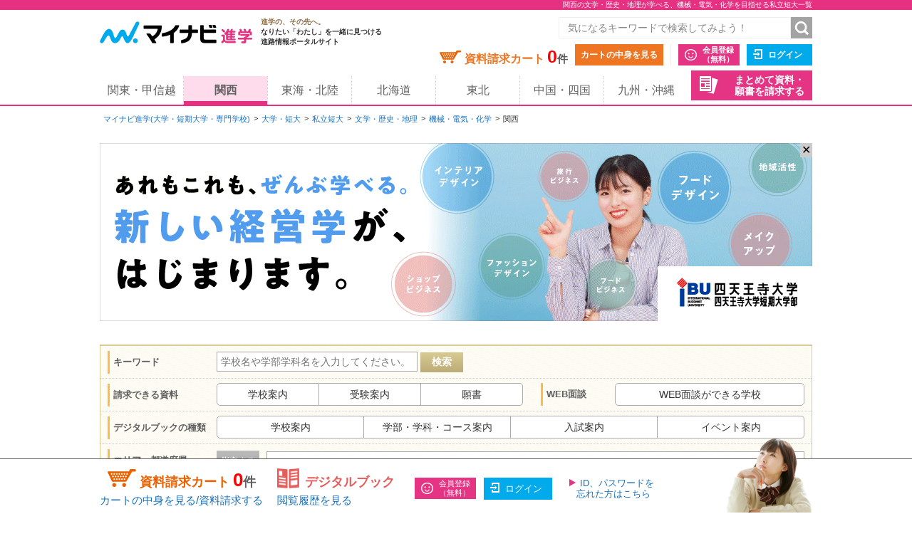

--- FILE ---
content_type: text/html;charset=UTF-8
request_url: https://shingaku.mynavi.jp/zenkoku/search/dt/?a=6&ctd1=10&sc=1&wc=2
body_size: 11534
content:
<!DOCTYPE html>
<html lang="ja">
<head prefix="og: http://ogp.me/ns# fb: http://ogp.me/ns/fb# website: http://ogp.me/ns/website#">
  <meta charset="UTF-8">

<meta http-equiv="X-UA-Compatible" content="IE=edge">
<meta name="viewport" content="width=1020">
<link rel="apple-touch-icon" href="/pc/images/common/apple-touch-icon.png?588f126b2a02d57f6df5033b362e0c618cfcd85d">

<meta name="_csrf" content="5e0a8160-ae70-4404-8e7d-35aa2b4decf7" />
<meta name="_csrf_header" content="X-CSRF-TOKEN" />



<title>関西の文学・歴史・地理が学べる、機械・電気・化学を目指せる私立短大一覧｜大学・専門学校のマイナビ進学</title>

<meta name="description" content="関西エリアの文学・歴史・地理が学べる、機械・電気・化学を目指せる私立短大一覧。マイナビ進学は大学・短期大学(短大)・専門学校の情報を紹介し、資料請求できる進学情報サイトです。学校情報のほか、学校見学会・オープンキャンパスや入試・出願情報など私立短大の情報を数多く掲載しています。私立短大選びならマイナビ進学">

<meta name="robots" content="noindex" />

<link rel="canonical" href="https://shingaku.mynavi.jp/zenkoku/search/dt/?a=6&ctd1=10&sc=1&wc=2">





<meta property="og:locale" content="ja_JP">
<meta property="og:type" content="website">
<meta property="og:site_name" content="マイナビ進学"/>

<meta property="og:title" content="関西の文学・歴史・地理が学べる、機械・電気・化学を目指せる私立短大一覧｜大学・専門学校のマイナビ進学">



<meta property="og:url" content="https://shingaku.mynavi.jp/zenkoku/search/dt/?a=6&amp;ctd1=10&amp;sc=1&amp;wc=2"/>



<link rel="stylesheet" href="/pc/css/common.css?588f126b2a02d57f6df5033b362e0c618cfcd85d" media="all">



<script src="/pc/js/libs/modernizr.js?588f126b2a02d57f6df5033b362e0c618cfcd85d"></script>

<script type="text/javascript" src="//d.rcmd.jp/shingaku.mynavi.jp/item/recommend.js" charset="UTF-8"></script>
<!-- GA Tag Push -->
<script>
    window.dataLayer = window.dataLayer || [];
    const u_id = '';
    dataLayer.push({
        user_id: u_id !== "" ? u_id : null
    });
</script>
<!-- End GA Tag Push -->
<!-- Google Tag Manager -->
<script>(function(w,d,s,l,i){w[l]=w[l]||[];w[l].push({'gtm.start':
        new Date().getTime(),event:'gtm.js'});var f=d.getElementsByTagName(s)[0],
    j=d.createElement(s),dl=l!='dataLayer'?'&l='+l:'';j.async=true;j.src=
    'https://www.googletagmanager.com/gtm.js?id='+i+dl;f.parentNode.insertBefore(j,f);
})(window,document,'script','dataLayer','GTM-T895KX');</script>
<!-- End Google Tag Manager -->  <link rel="stylesheet" href="/pc/css/search/search.css?588f126b2a02d57f6df5033b362e0c618cfcd85d" media="all">
  <link rel="stylesheet" href="/pc/css/search/colorbox.css?588f126b2a02d57f6df5033b362e0c618cfcd85d" media="all">
  <link rel="stylesheet" href="/pc/css/search/jquery.jscrollpane.css?588f126b2a02d57f6df5033b362e0c618cfcd85d" media="all">
  <link rel="stylesheet" href="/pc/css/search/search.css?588f126b2a02d57f6df5033b362e0c618cfcd85d" media="all">
<script type="application/ld+json">
{
  "@context": "http://schema.org",
  "@type": "BreadcrumbList",
  "itemListElement":
  [{
    "@type": "ListItem",
    "position": 1,
    "item": {
      "url" : "https://shingaku.mynavi.jp",
      "name": "マイナビ進学(大学・短期大学・専門学校)",
      "id": "https://shingaku.mynavi.jp"
    }
  }
  ,{
    "@type": "ListItem",
    "position": 2,
    "item": {
      "url" : "https://shingaku.mynavi.jp/zenkoku/search/dt/?",
      "name": "大学・短大",
      "id" : "https://shingaku.mynavi.jp/zenkoku/search/dt/?"
    }
  }
  ,{
    "@type": "ListItem",
    "position": 3,
    "item": {
      "url" : "https://shingaku.mynavi.jp/zenkoku/search/dt/?ctd1=10",
      "name": "私立短大",
      "id" : "https://shingaku.mynavi.jp/zenkoku/search/dt/?ctd1=10"
    }
  }
  ,{
    "@type": "ListItem",
    "position": 4,
    "item": {
      "url" : "https://shingaku.mynavi.jp/zenkoku/search/dt/?ctd1=10&amp;sc=1",
      "name": "文学・歴史・地理",
      "id" : "https://shingaku.mynavi.jp/zenkoku/search/dt/?ctd1=10&amp;sc=1"
    }
  }
  ,{
    "@type": "ListItem",
    "position": 5,
    "item": {
      "url" : "https://shingaku.mynavi.jp/zenkoku/search/dt/?ctd1=10&amp;sc=1&amp;wc=2",
      "name": "機械・電気・化学",
      "id" : "https://shingaku.mynavi.jp/zenkoku/search/dt/?ctd1=10&amp;sc=1&amp;wc=2"
    }
  }
  ,{
    "@type": "ListItem",
    "position": 6,
    "item": {
      "name": "関西"
    }
  }
  ]
}
</script>
</head>
<body class="daigaku">
<!-- Google Tag Manager (noscript) -->
<noscript><iframe src="https://www.googletagmanager.com/ns.html?id=GTM-T895KX"
                  height="0" width="0" style="display:none;visibility:hidden"></iframe></noscript>
<!-- End Google Tag Manager (noscript) -->
<div id="pagetop" class="page-wrap">
<header class="g-header">



<h1 class="page-title"><span class="inner">関西の文学・歴史・地理が学べる、機械・電気・化学を目指せる私立短大一覧</span></h1>



    <div class="inner">
      <a class="logo" href="/"><img src="/pc/images/common/logo_shingaku.png" width="214" height="40" alt="マイナビ進学"></a>
      <p class="logo-lede"><span>進学の、その先へ。</span><br>なりたい「わたし」を一緒に見つける<br>進路情報ポータルサイト</p>

      <form id="freeword_form" class="freeword-form" name="freeword_form" action="/search/freeword/" method="get">
        <input id="common-keyword" class="freeword-text" name="fw" type="text" value=""  placeholder="気になるキーワードで検索してみよう！" maxlength="256">
        <input id="common-freeword-button" class="freeword-submit" type="submit" value="検索">
      <!-- /.freeword-form --></form>
      <ul class="header-menu">
          <li><div class="cart-wrap">資料請求カート <span id="seikyuuCartCount" class="cart-num">0</span><span class="cart-unit">件</span></div><a class="btn-view-cart" href="/seikyuu/sentaku/">カートの中身を見る</a></li>
              <li class="separator"><a class="btn-entry-member" href="https://member.shingaku.mynavi.jp/member/info/register-input?siteId=01" rel="nofollow">会員登録<span>（無料）</span></a></li>
              <li><a class="btn-login" href="javascript:void(0);" onclick="javascript:clickTargetUrl('/login.html?finishTo=https%3A%2F%2Fshingaku.mynavi.jp%2Fzenkoku%2Fsearch%2Fdt%2F%3Fa%3D6%26ctd1%3D10%26sc%3D1%26wc%3D2');" rel="nofollow">ログイン</a></li>

        <li class="request-bundle">
        <a class="btn-request-bundle" href="/ikkatsu/">まとめて資料・<span>願書を請求する</span></a>
        </li>
      <!-- /.header-menu --></ul>

    <!-- /.inner --></div>
    <nav class="g-nav">
      <ul class="inner">
        <li><a href="/kanto/">関東・甲信越</a></li>
        <li><a class="current" href="/kansai/">関西</a></li>
        <li><a href="/tokai/">東海・北陸</a></li>
        <li><a href="/hokkaido/">北海道</a></li>
        <li><a href="/tohoku/">東北</a></li>
        <li><a href="/shikoku/">中国・四国</a></li>
        <li><a href="/kyusyu/">九州・沖縄</a></li>
      </ul>
    </nav>
<!-- /.g-header --></header>

  <div class="contents">

<div class="breadcrumbs">
  <ul>
    <li><a href="/">マイナビ進学(大学・短期大学・専門学校)</a></li>
        <li><a href="/search/dt/">大学・短大</a></li>
          <li><a href="/zenkoku/search/dt/?ctd1=10">私立短大</a></li>
          <li><a href="/zenkoku/search/dt/?ctd1=10&amp;sc=1">文学・歴史・地理</a></li>
          <li><a href="/zenkoku/search/dt/?ctd1=10&amp;sc=1&amp;wc=2">機械・電気・化学</a></li>
          <li>関西</li>
  </ul>
<!-- /.breadcrumbs --></div>
<div class="bnr-area-top" id="image_close">
    <a href="javascript:clickAdvertiseAreaCollectLog('https://www.shitennoji.ac.jp/special/aday/lifebusiness/','1','3','2596','16421','10200051','25014743','','','6');"  rel="nofollow" >
        <img src="/img/pabp/144/251222153635/1.gif" alt="">
    </a>
    <span class="floatBanner_closeBtn" id="close" onclick="setClosedAreaImpactBanner();">✕</span>
</div>


    <ul class="main">


<div style="display:none;">


<div id="apoint1_box" class="apointBox">
  <form id="" action="#" method="get">
  <div class="mobal_frame">
    <div class="modal_content">
      <p class="h3">学べる学問を選んでください。</p>

      <dl class="modal_message clearfix">
      <dt>ワンポイント！</dt>
      <dd>条件が細かすぎると良い学校を見逃すかも。まずは大分野を指定して検索してみよう。</dd>
      </dl>

      <div class="modal_2column clearfix">
        <div class="modal_2column_l">
          <dl class="modal_step01">
          <dt>STEP1</dt>
          <dd>大分類を一つ選んでください。<span class="point01">必須</span></dd>
          </dl>

          <div id="study_modal_select_wrap_1" class="modal_select_wrap">
            <div class="categoryFirst">
              <label class="checkbox-wrap"><input type="radio" name="studyCategory" value="1"><span>文学・歴史・地理</span></label>
              <label class="checkbox-wrap"><input type="radio" name="studyCategory" value="2"><span>法律・政治</span></label>
              <label class="checkbox-wrap"><input type="radio" name="studyCategory" value="3"><span>経済・経営・商学</span></label>
              <label class="checkbox-wrap"><input type="radio" name="studyCategory" value="4"><span>社会学・マスコミ・観光</span></label>
              <label class="checkbox-wrap"><input type="radio" name="studyCategory" value="5"><span>人間・心理</span></label>
              <label class="checkbox-wrap"><input type="radio" name="studyCategory" value="6"><span>福祉・介護</span></label>
              <label class="checkbox-wrap"><input type="radio" name="studyCategory" value="7"><span>語学・外国語</span></label>
              <label class="checkbox-wrap"><input type="radio" name="studyCategory" value="8"><span>国際・国際関係</span></label>
              <label class="checkbox-wrap"><input type="radio" name="studyCategory" value="9"><span>数学・物理・化学</span></label>
              <label class="checkbox-wrap"><input type="radio" name="studyCategory" value="10"><span>工学・建築</span></label>
              <label class="checkbox-wrap"><input type="radio" name="studyCategory" value="11"><span>情報学・通信</span></label>
              <label class="checkbox-wrap"><input type="radio" name="studyCategory" value="12"><span>地球・環境・エネルギー</span></label>
              <label class="checkbox-wrap"><input type="radio" name="studyCategory" value="13"><span>農学・水産学・生物</span></label>
              <label class="checkbox-wrap"><input type="radio" name="studyCategory" value="14"><span>医学・歯学・薬学・看護・リハビリ</span></label>
              <label class="checkbox-wrap"><input type="radio" name="studyCategory" value="15"><span>体育・健康・スポーツ</span></label>
              <label class="checkbox-wrap"><input type="radio" name="studyCategory" value="16"><span>生活・服飾・美容</span></label>
              <label class="checkbox-wrap"><input type="radio" name="studyCategory" value="17"><span>栄養・食物</span></label>
              <label class="checkbox-wrap"><input type="radio" name="studyCategory" value="18"><span>教育・保育</span></label>
              <label class="checkbox-wrap"><input type="radio" name="studyCategory" value="19"><span>芸術・表現・音楽</span></label>
              <label class="checkbox-wrap"><input type="radio" name="studyCategory" value="20"><span>総合・教養</span></label>
            </div>
          </div>
        </div><!-- /modal_2column_l -->

        <div class="modal_2column_r">
          <dl class="modal_step01">
          <dt>STEP2</dt>
          <dd>小分類を一つ選んでください。<span class="point02">任意</span></dd>
          </dl>

          <div id="study_modal_select_wrap_2" class="modal_select_wrap">
          <div class="categorySecond"></div>
          </div>
        </div><!-- /modal_2column_r -->
      </div><!-- /modal_2column -->

      <div class="btn-wrap">
        <span class="btn-more">この条件で確定する</span>
        <span class="search-reset-btn">
          <input type="reset" id="reset_studyCategory" value="条件をリセット">
        </span>
      </div>
    </div><!-- /modal_content -->
  </div><!-- /mobal_frame -->
  </form>
</div><!-- /#apoint1_box --><div id="apoint2_box" class="apointBox">
  <form id="" action="#" method="get">

  <div class="mobal_frame">
    <div class="modal_content">
      <p class="h3">目指せる職種を選んでください。</p>

      <dl class="modal_message clearfix">
      <dt>ワンポイント！</dt>
      <dd>条件が細かすぎると良い学校を見逃すかも。まずは大分野を指定して検索してみよう。</dd>
      </dl>

      <div class="modal_3column clearfix">
        <div class="modal_3column_l">
          <dl class="modal_step01">
          <dt>STEP1</dt>
          <dd>大分類を一つ<br>選んでください。<span class="point01">必須</span></dd>
          </dl>

          <div id="work_modal_select_wrap_1" class="modal_select_wrap">
            <div class="categoryFirst">
            <label class="checkbox-wrap"><input type="radio" name="workCategory" value="1"><span>コンピュータ・Web・ゲーム</span></label>
            <label class="checkbox-wrap"><input type="radio" name="workCategory" value="2"><span>機械・電気・化学</span></label>
            <label class="checkbox-wrap"><input type="radio" name="workCategory" value="3"><span>自動車・航空・船舶・鉄道・宇宙</span></label>
            <label class="checkbox-wrap"><input type="radio" name="workCategory" value="4"><span>建築・土木・インテリア</span></label>
            <label class="checkbox-wrap"><input type="radio" name="workCategory" value="5"><span>動物・植物</span></label>
            <label class="checkbox-wrap"><input type="radio" name="workCategory" value="6"><span>環境・自然・バイオ</span></label>
            <label class="checkbox-wrap"><input type="radio" name="workCategory" value="7"><span>医療・歯科・看護・リハビリ</span></label>
            <label class="checkbox-wrap"><input type="radio" name="workCategory" value="8"><span>福祉・介護</span></label>
            <label class="checkbox-wrap"><input type="radio" name="workCategory" value="9"><span>美容・理容・メイクアップ</span></label>
            <label class="checkbox-wrap"><input type="radio" name="workCategory" value="10"><span>エステ・ネイル・リラクゼーション</span></label>
            <label class="checkbox-wrap"><input type="radio" name="workCategory" value="11"><span>食・栄養・調理・製菓</span></label>
            <label class="checkbox-wrap"><input type="radio" name="workCategory" value="12"><span>教育</span></label>
            <label class="checkbox-wrap"><input type="radio" name="workCategory" value="13"><span>保育・こども</span></label>
            <label class="checkbox-wrap"><input type="radio" name="workCategory" value="14"><span>健康・スポーツ</span></label>
            <label class="checkbox-wrap"><input type="radio" name="workCategory" value="15"><span>ビジネス・経営</span></label>
            <label class="checkbox-wrap"><input type="radio" name="workCategory" value="16"><span>語学・国際</span></label>
            <label class="checkbox-wrap"><input type="radio" name="workCategory" value="17"><span>公務員・政治・法律</span></label>
            <label class="checkbox-wrap"><input type="radio" name="workCategory" value="18"><span>旅行・ホテル・ブライダル・観光</span></label>
            <label class="checkbox-wrap"><input type="radio" name="workCategory" value="19"><span>ファッション</span></label>
            <label class="checkbox-wrap"><input type="radio" name="workCategory" value="20"><span>デザイン・芸術・写真</span></label>
            <label class="checkbox-wrap"><input type="radio" name="workCategory" value="21"><span>マスコミ・芸能・アニメ・声優・漫画</span></label>
            <label class="checkbox-wrap"><input type="radio" name="workCategory" value="22"><span>音楽・イベント</span></label>
            </div>
          </div>
        </div><!-- /modal_3column_l -->

        <div class="modal_3column_c">
          <dl class="modal_step01">
          <dt>STEP2</dt>
          <dd>中分類を一つ<br>選んでください。<span class="point02">任意</span></dd>
          </dl>

          <div id="work_modal_select_wrap_2" class="modal_select_wrap">
            <div class="categorySecond">
            </div>
          </div>
        </div><!-- /modal_3column_c -->

        <div class="modal_3column_r">
          <dl class="modal_step01">
          <dt>STEP3</dt>
          <dd>小分類を一つ<br>選んでください。<span class="point02">任意</span></dd>
          </dl>

          <div id="work_modal_select_wrap_3" class="modal_select_wrap">
          <div class="categoryThird"></div>
          </div>
        </div><!-- /modal_3column_r -->
      </div><!-- /modal_3column -->

      <div class="btn-wrap">
        <span class="btn-more">この条件で確定する</span>
        <span class="search-reset-btn">
          <input type="reset" id="reset_workCategory" value="条件をリセット">
        </span>
      </div>
    </div><!-- /modal_content -->
  </div><!-- /mobal_frame -->
  </form>
</div><!-- /#apoint2_box -->

<div id="apoint3_box" class="apointBox daigaku">
  <form id="" action="#" method="get">
  <div class="mobal_frame">
    <div class="modal_content">
      <p class="h3">大学・短大の特徴を選んでください。</p>

      <div class="modal_1column_checkarea clearfix">
        <div class="modal_select_wrap">
          <dl class="clearfix">
          <dt>入試の種類</dt>
          <dd>
              <label class="short js-nocheck " >
                <input type="checkbox" name="examination" value="1">地方入試
              </label>
              <label class="long js-nocheck " >
                <input type="checkbox" name="examination" value="5">総合型選抜
              </label>
              <label class="middle js-nocheck " >
                <input type="checkbox" name="examination" value="4">大学入学共通テスト
              </label>
              <label class="middle js-nocheck " >
                <input type="checkbox" name="examination" value="3">インターネット出願
              </label>
              <label class="short js-nocheck " >
                <input type="checkbox" name="examination" value="21">特待生制度
              </label>
              <label class="long js-nocheck " >
                <input type="checkbox" name="examination" value="47">社会人選抜
              </label>
          </dd>
          </dl>
        </div><!-- /modal_select_wrap -->

        <div class="modal_select_wrap">
          <dl class="clearfix">
          <dt>制度</dt>
          <dd>
              <label class="short js-nocheck ">
                <input type="checkbox" name="system" value="22">奨学金
              </label>
              <label class="long js-nocheck ">
                <input type="checkbox" name="system" value="51">資格取得支援
              </label>
              <label class="middle js-nocheck ">
                <input type="checkbox" name="system" value="48">交換留学
              </label>
              <label class="middle js-nocheck ">
                <input type="checkbox" name="system" value="16">インターンシップ
              </label>
              <label class="short js-nocheck ">
                <input type="checkbox" name="system" value="24">納入期限延期
              </label>
          </dd>
          </dl>
        </div><!-- /modal_select_wrap -->

        <div class="modal_select_wrap">
          <dl class="clearfix">
          <dt>カリキュラム</dt>
          <dd>
              <label class="short js-nocheck ">
                <input type="checkbox" name="curriculum" value="10">大学院あり
              </label>
              <label class="long js-nocheck ">
                <input type="checkbox" name="curriculum" value="14">夜間（2部）課程あり
              </label>
              <label class="middle js-nocheck ">
                <input type="checkbox" name="curriculum" value="11">通信教育課程あり
              </label>
              <label class="middle js-nocheck ">
                <input type="checkbox" name="curriculum" value="13">新設学部学科あり
              </label>
          </dd>
          </dl>
        </div><!-- /modal_select_wrap -->

        <div class="modal_select_wrap">
          <dl class="clearfix">
          <dt>学生生活</dt>
          <dd>
              <label class="short js-nocheck ">
                <input type="checkbox" name="life" value="15">学生寮
              </label>
              <label class="long js-nocheck ">
                <input type="checkbox" name="life" value="17">駅徒歩20分
              </label>
              <label class="middle js-nocheck ">
                <input type="checkbox" name="life" value="57">スクールバス
              </label>
              <label class="middle js-nocheck ">
                <input type="checkbox" name="life" value="18">学生用駐車場
              </label>
          </dd>
          </dl>
        </div><!-- /modal_select_wrap -->

        <div class="btn-wrap">
          <span class="btn-more">この条件で確定する</span>
          <span class="search-reset-btn">
            <input type="reset" id="reset_apoint3_box" value="条件をリセット">
          </span>
        </div>

      </div><!-- /modal_1column_checkarea -->
    </div><!-- /modal_content -->
  </div><!-- /mobal_frame -->
  </form>
</div><!-- /#apoint3_box -->



<div id="apoint4_box" class="apointBox daigaku">
  <form id="" action="#" method="get">
  <div class="mobal_frame">
    <div class="modal_content">
      <p class="h3">専門学校の特徴を選んでください。</p>

      <div class="modal_1column_checkarea clearfix">
        <div class="modal_select_wrap">
          <dl class="clearfix">
          <dt>入試の種類</dt>
          <dd>
              <label class="short js-nocheck ">
                <input type="checkbox" name="examination" value="20">推薦入試
              </label>
              <label class="long js-nocheck ">
                <input type="checkbox" name="examination" value="5">AO入試
              </label>
              <label class="middle js-nocheck ">
                <input type="checkbox" name="examination" value="21">特待生制度
              </label>
              <label class="middle js-nocheck ">
                <input type="checkbox" name="examination" value="47">社会人選抜
              </label>
          </dd>
          </dl>
        </div><!-- /modal_select_wrap -->

        <div class="modal_select_wrap">
          <dl class="clearfix">
          <dt>制度</dt>
          <dd>
              <label class="short js-nocheck ">
                <input type="checkbox" name="system" value="22">奨学金
              </label>
              <label class="long js-nocheck ">
                <input type="checkbox" name="system" value="23">辞退時学費返還
              </label>
              <label class="middle js-nocheck ">
                <input type="checkbox" name="system" value="24">納入期限延期
              </label>
              <label class="middle js-nocheck ">
                <input type="checkbox" name="system" value="25">4大併修
              </label>
              <label class="short js-nocheck ">
                <input type="checkbox" name="system" value="26">短大併修
              </label>
              <label class="long js-nocheck ">
                <input type="checkbox" name="system" value="28">海外研修・留学
              </label>
              <label class="middle js-nocheck ">
                <input type="checkbox" name="system" value="16">インターンシップ
              </label>
              <label class="middle js-nocheck ">
                <input type="checkbox" name="system" value="50">資格合格保証
              </label>
          </dd>
          </dl>
        </div><!-- /modal_select_wrap -->

        <div class="modal_select_wrap">
          <dl class="clearfix">
          <dt>カリキュラム</dt>
          <dd>
              <label class="short js-nocheck ">
                <input type="checkbox" name="curriculum" value="29">夜間課程あり
              </label>
              <label class="long js-nocheck ">
                <input type="checkbox" name="curriculum" value="11">通信教育課程あり
              </label>
              <label class="middle js-nocheck ">
                <input type="checkbox" name="curriculum" value="53">新設学部学科あり
              </label>
         </dd>
          </dl>
        </div><!-- /modal_select_wrap -->

        <div class="modal_select_wrap">
          <dl class="clearfix">
          <dt>学生生活</dt>
          <dd>
              <label class="short js-nocheck ">
                <input type="checkbox" name="life" value="30">学生寮
              </label>
              <label class="long js-nocheck ">
                <input type="checkbox" name="life" value="17">駅徒歩20分
              </label>
              <label class="middle js-nocheck ">
                <input type="checkbox" name="life" value="57">スクールバス
              </label>
              <label class="middle js-nocheck ">
                <input type="checkbox" name="life" value="18">学生用駐車場
              </label>
          </dd>
          </dl>
        </div><!-- /modal_select_wrap -->

        <div class="btn-wrap">
          <span class="btn-more">この条件で確定する</span>
          <span class="search-reset-btn">
            <input type="reset" id="reset_apoint4_box" value="条件をリセット">
          </span>
        </div>

      </div><!-- /modal_1column_checkarea -->
    </div><!-- /modal_content -->
  </div><!-- /mobal_frame -->
  </form>
</div><!-- /#apoint4_box -->

<div id="apoint5_box" class="apointBox">
  <form id="" action="#" method="get">
    <div class="mobal_frame">
      <div class="modal_content">
        <p class="h3">エリアを選んでください。</p>

        <div class="modal_1column_checkarea clearfix">
          <div class="modal_select_wrap type02">
            <dl class="clearfix">
              <dt>エリア</dt>
              <dd class="js-area-search js-checkbox-radio">
                <label class="checkbox-wrap areaType js-nocheck" onclick="onClickArea('')">
                  <input id="aAll" type="checkbox" name="area" class="checkall" value="">
                  <span>すべて</span>
                </label>
                  <label onclick="onClickArea('1')" class="checkbox-wrap areaType js-nocheck">
                    <input type="checkbox" name="area" value="1">
                    <span>北海道</span>
                  </label>
                  <label onclick="onClickArea('2')" class="checkbox-wrap areaType js-nocheck">
                    <input type="checkbox" name="area" value="2">
                    <span>東北</span>
                  </label>
                  <label onclick="onClickArea('3')" class="checkbox-wrap areaType js-nocheck">
                    <input type="checkbox" name="area" value="3">
                    <span>関東・甲信越</span>
                  </label>
                  <label onclick="onClickArea('4')" class="checkbox-wrap areaType js-nocheck">
                    <input type="checkbox" name="area" value="4">
                    <span>東海・北陸</span>
                  </label>
                  <label onclick="onClickArea('6')" class="checkbox-wrap areaType js-checked">
                    <input type="checkbox" name="area" value="6">
                    <span>関西</span>
                  </label>
                  <label onclick="onClickArea('7')" class="checkbox-wrap areaType js-nocheck">
                    <input type="checkbox" name="area" value="7">
                    <span>中国・四国</span>
                  </label>
                  <label onclick="onClickArea('8')" class="checkbox-wrap areaType js-nocheck">
                    <input type="checkbox" name="area" value="8">
                    <span>九州・沖縄</span>
                  </label>
              </dd>
            </dl>
          </div><!-- /modal_select_wrap -->

          <p class="h3">都道府県を選んでください。</p>
          <div class="modal_1column_checkarea clearfix">
          <div class="modal_select_wrap type02">
            <dl id="showLocation" class="clearfix">
              <dt>都道府県</dt>
              <dd class="js-checkbox-all">
                <label id="allLocation" class="checkbox-wrap js-checked">
                  <input type="checkbox" id="lAll" name="location" class="checkall" value="">
                  <span>すべて</span>
                </label>
                      <label name="location" data-areacode="1" class="checkbox-wrap js-nocheck">
                        <input type="checkbox" name="location" value="1">
                        <span>北海道</span>
                      </label>
                      <label name="location" data-areacode="2" class="checkbox-wrap js-nocheck">
                        <input type="checkbox" name="location" value="2">
                        <span>青森県</span>
                      </label>
                      <label name="location" data-areacode="2" class="checkbox-wrap js-nocheck">
                        <input type="checkbox" name="location" value="3">
                        <span>岩手県</span>
                      </label>
                      <label name="location" data-areacode="2" class="checkbox-wrap js-nocheck">
                        <input type="checkbox" name="location" value="4">
                        <span>宮城県</span>
                      </label>
                      <label name="location" data-areacode="2" class="checkbox-wrap js-nocheck">
                        <input type="checkbox" name="location" value="5">
                        <span>秋田県</span>
                      </label>
                      <label name="location" data-areacode="2" class="checkbox-wrap js-nocheck">
                        <input type="checkbox" name="location" value="6">
                        <span>山形県</span>
                      </label>
                      <label name="location" data-areacode="2" class="checkbox-wrap js-nocheck">
                        <input type="checkbox" name="location" value="7">
                        <span>福島県</span>
                      </label>
                      <label name="location" data-areacode="3" class="checkbox-wrap js-nocheck">
                        <input type="checkbox" name="location" value="8">
                        <span>茨城県</span>
                      </label>
                      <label name="location" data-areacode="3" class="checkbox-wrap js-nocheck">
                        <input type="checkbox" name="location" value="9">
                        <span>栃木県</span>
                      </label>
                      <label name="location" data-areacode="3" class="checkbox-wrap js-nocheck">
                        <input type="checkbox" name="location" value="10">
                        <span>群馬県</span>
                      </label>
                      <label name="location" data-areacode="3" class="checkbox-wrap js-nocheck">
                        <input type="checkbox" name="location" value="11">
                        <span>埼玉県</span>
                      </label>
                      <label name="location" data-areacode="3" class="checkbox-wrap js-nocheck">
                        <input type="checkbox" name="location" value="12">
                        <span>千葉県</span>
                      </label>
                      <label name="location" data-areacode="3" class="checkbox-wrap js-nocheck">
                        <input type="checkbox" name="location" value="13">
                        <span>東京都</span>
                      </label>
                      <label name="location" data-areacode="3" class="checkbox-wrap js-nocheck">
                        <input type="checkbox" name="location" value="14">
                        <span>神奈川県</span>
                      </label>
                      <label name="location" data-areacode="3" class="checkbox-wrap js-nocheck">
                        <input type="checkbox" name="location" value="15">
                        <span>新潟県</span>
                      </label>
                      <label name="location" data-areacode="3" class="checkbox-wrap js-nocheck">
                        <input type="checkbox" name="location" value="19">
                        <span>山梨県</span>
                      </label>
                      <label name="location" data-areacode="3" class="checkbox-wrap js-nocheck">
                        <input type="checkbox" name="location" value="20">
                        <span>長野県</span>
                      </label>
                      <label name="location" data-areacode="4" class="checkbox-wrap js-nocheck">
                        <input type="checkbox" name="location" value="16">
                        <span>富山県</span>
                      </label>
                      <label name="location" data-areacode="4" class="checkbox-wrap js-nocheck">
                        <input type="checkbox" name="location" value="17">
                        <span>石川県</span>
                      </label>
                      <label name="location" data-areacode="4" class="checkbox-wrap js-nocheck">
                        <input type="checkbox" name="location" value="18">
                        <span>福井県</span>
                      </label>
                      <label name="location" data-areacode="4" class="checkbox-wrap js-nocheck">
                        <input type="checkbox" name="location" value="21">
                        <span>岐阜県</span>
                      </label>
                      <label name="location" data-areacode="4" class="checkbox-wrap js-nocheck">
                        <input type="checkbox" name="location" value="22">
                        <span>静岡県</span>
                      </label>
                      <label name="location" data-areacode="4" class="checkbox-wrap js-nocheck">
                        <input type="checkbox" name="location" value="23">
                        <span>愛知県</span>
                      </label>
                      <label name="location" data-areacode="4" class="checkbox-wrap js-nocheck">
                        <input type="checkbox" name="location" value="24">
                        <span>三重県</span>
                      </label>
                      <label name="location" data-areacode="6" class="checkbox-wrap js-nocheck">
                        <input type="checkbox" name="location" value="25">
                        <span>滋賀県</span>
                      </label>
                      <label name="location" data-areacode="6" class="checkbox-wrap js-nocheck">
                        <input type="checkbox" name="location" value="26">
                        <span>京都府</span>
                      </label>
                      <label name="location" data-areacode="6" class="checkbox-wrap js-nocheck">
                        <input type="checkbox" name="location" value="27">
                        <span>大阪府</span>
                      </label>
                      <label name="location" data-areacode="6" class="checkbox-wrap js-nocheck">
                        <input type="checkbox" name="location" value="28">
                        <span>兵庫県</span>
                      </label>
                      <label name="location" data-areacode="6" class="checkbox-wrap js-nocheck">
                        <input type="checkbox" name="location" value="29">
                        <span>奈良県</span>
                      </label>
                      <label name="location" data-areacode="6" class="checkbox-wrap js-nocheck">
                        <input type="checkbox" name="location" value="30">
                        <span>和歌山県</span>
                      </label>
                      <label name="location" data-areacode="7" class="checkbox-wrap js-nocheck">
                        <input type="checkbox" name="location" value="31">
                        <span>鳥取県</span>
                      </label>
                      <label name="location" data-areacode="7" class="checkbox-wrap js-nocheck">
                        <input type="checkbox" name="location" value="32">
                        <span>島根県</span>
                      </label>
                      <label name="location" data-areacode="7" class="checkbox-wrap js-nocheck">
                        <input type="checkbox" name="location" value="33">
                        <span>岡山県</span>
                      </label>
                      <label name="location" data-areacode="7" class="checkbox-wrap js-nocheck">
                        <input type="checkbox" name="location" value="34">
                        <span>広島県</span>
                      </label>
                      <label name="location" data-areacode="7" class="checkbox-wrap js-nocheck">
                        <input type="checkbox" name="location" value="35">
                        <span>山口県</span>
                      </label>
                      <label name="location" data-areacode="7" class="checkbox-wrap js-nocheck">
                        <input type="checkbox" name="location" value="36">
                        <span>徳島県</span>
                      </label>
                      <label name="location" data-areacode="7" class="checkbox-wrap js-nocheck">
                        <input type="checkbox" name="location" value="37">
                        <span>香川県</span>
                      </label>
                      <label name="location" data-areacode="7" class="checkbox-wrap js-nocheck">
                        <input type="checkbox" name="location" value="38">
                        <span>愛媛県</span>
                      </label>
                      <label name="location" data-areacode="7" class="checkbox-wrap js-nocheck">
                        <input type="checkbox" name="location" value="39">
                        <span>高知県</span>
                      </label>
                      <label name="location" data-areacode="8" class="checkbox-wrap js-nocheck">
                        <input type="checkbox" name="location" value="40">
                        <span>福岡県</span>
                      </label>
                      <label name="location" data-areacode="8" class="checkbox-wrap js-nocheck">
                        <input type="checkbox" name="location" value="41">
                        <span>佐賀県</span>
                      </label>
                      <label name="location" data-areacode="8" class="checkbox-wrap js-nocheck">
                        <input type="checkbox" name="location" value="42">
                        <span>長崎県</span>
                      </label>
                      <label name="location" data-areacode="8" class="checkbox-wrap js-nocheck">
                        <input type="checkbox" name="location" value="43">
                        <span>熊本県</span>
                      </label>
                      <label name="location" data-areacode="8" class="checkbox-wrap js-nocheck">
                        <input type="checkbox" name="location" value="44">
                        <span>大分県</span>
                      </label>
                      <label name="location" data-areacode="8" class="checkbox-wrap js-nocheck">
                        <input type="checkbox" name="location" value="45">
                        <span>宮崎県</span>
                      </label>
                      <label name="location" data-areacode="8" class="checkbox-wrap js-nocheck">
                        <input type="checkbox" name="location" value="46">
                        <span>鹿児島県</span>
                      </label>
                      <label name="location" data-areacode="8" class="checkbox-wrap js-nocheck">
                        <input type="checkbox" name="location" value="47">
                        <span>沖縄県</span>
                      </label>
              </dd>
            </dl>
          </div><!-- /modal_select_wrap -->

          <div class="btn-wrap">
            <span class="btn-more">この条件で確定する</span>
            <span class="search-reset-btn">
              <input type="reset" id="reset_apoint5_box" value="条件をリセット">
            </span>
          </div>
        </div><!-- /modal_1column_checkarea -->
      </div><!-- /modal_content -->
      </div>
    </div><!-- /mobal_frame -->
  </form>
</div><!-- /#apoint5_box -->
<div id="apoint6_box" class="apointBox">
  <form id="" action="#" method="get">
  <div class="mobal_frame">
    <div class="modal_content">
      <p class="h3">学校の種類を選んでください。</p>

      <div class="modal_1column_checkarea clearfix">
        <div class="modal_select_wrap type02">
          <dl class="clearfix">
          <dt>学校の種類</dt>
          <dd class="js-area-search js-checkbox-all">
            <label class="checkbox-wrap js-nocheck"><input type="checkbox" name="school" class="checkall" value="" checked><span>すべて</span></label>
            <label class="checkbox-wrap ">
              <input type="checkbox" name="school" value="7"><span>国公立大学</span>
            </label>
            <label class="checkbox-wrap ">
              <input type="checkbox" name="school" value="9"><span>私立大学</span>
            </label>
            <label class="checkbox-wrap ">
              <input type="checkbox" name="school" value="8"><span>国公立短大</span>
            </label>
            <label class="checkbox-wrap js-checked">
              <input type="checkbox" name="school" value="10"><span>私立短大</span>
            </label>
            <label class="checkbox-wrap ">
              <input type="checkbox" name="school" value="11"><span>海外の大学</span>
            </label>
            <label class="checkbox-wrap ">
              <input type="checkbox" name="school" value="12"><span>文科省以外の省庁所管の学校</span>
            </label>
            <label class="checkbox-wrap ">
              <input type="checkbox" name="school" value="2"><span>専門学校</span>
            </label>
            <label class="checkbox-wrap ">
              <input type="checkbox" name="school" value="3"><span>その他教育機関（スクール）</span>
            </label>
            <label class="checkbox-wrap ">
              <input type="checkbox" name="school" value="4"><span>留学関係機関</span>
            </label>
          </dd>
          </dl>
        </div><!-- /modal_select_wrap -->

        <div class="btn-wrap">
          <span class="btn-more">この条件で確定する</span>
          <span class="search-reset-btn">
            <input type="reset" id="reset_apoint6_box" value="条件をリセット">
          </span>
        </div>

      </div><!-- /modal_1column_checkarea -->
    </div><!-- /modal_content -->
  </div><!-- /mobal_frame -->
  </form>
</div><!-- /#apoint6_box -->
</div>
<div class="search-item-wrap daigaku">
  <form id="search-form" method="get">
    <table class="search-item">
      <tbody>
        <tr>
          <th scope="col"><span class="left-bar">キーワード</span></th>
          <td class="keyword-cell" colspan="3">
           <input class="keyword" type="text" name="word" value="" placeholder="学校名や学部学科名を入力してください。" maxlength="256">
            <input class="btn-submit1" type="submit" name="" value="検索">
          </td>
        </tr>
        <tr>
          <th scope="col"><span class="left-bar">請求できる資料</span></th>
          <td colspan="3">
            <div class="search-item-flex">
                <div class="search-item-outer search-item-outer-left">
                    <label class="checkbox-wrap js-nocheck "><input type="checkbox" name="drt" value="3"><span>学校案内</span></label>
                    <label class="checkbox-wrap js-nocheck "><input type="checkbox" name="drt" value="2"><span>受験案内</span></label>
                    <label class="checkbox-wrap js-nocheck "><input type="checkbox" name="drt" value="1"><span>願書</span></label>
                <!-- /.search-item-outer search-item-outer-left --></div>
                <div class="search-item-outer search-item-outer-right">
                    <span class="left-bar left-bar-right">WEB面談</span>
                    <label class="checkbox-wrap checkbox-wrap-right js-nocheck "><input type="checkbox" name="wi" value="1"><span>WEB面談ができる学校</span></label>
                <!-- /.search-item-outer search-item-outer-right --></div>
            <!-- /.search-item-flex --></div>
          </td>
        </tr>
        <tr>
            <th scope="col"><span class="left-bar book-font">デジタルブックの種類</span></th>
            <td colspan="3">
                <div class="search-item-flex">
                    <div class="search-item-outer search-item-outer-left serch-item-book">
                        <label class="checkbox-wrap  js-nocheck ">
                            <input type="checkbox" name="b" value="1"><span>学校案内</span>
                        </label>
                        <label class="checkbox-wrap  js-nocheck ">
                            <input type="checkbox" name="b" value="2"><span>学部・学科・コース案内</span>
                        </label>
                        <label class="checkbox-wrap  js-nocheck ">
                            <input type="checkbox" name="b" value="3"><span>入試案内</span>
                        </label>
                        <label class="checkbox-wrap  js-nocheck ">
                            <input type="checkbox" name="b" value="4"><span>イベント案内</span>
                        </label>
                        <!-- /.search-item-outer -->
                    </div>
                </div>
            </td>
        </tr>
        <tr class="js-area-search" id="todouhuken">
          <th scope="col"><span class="left-bar">エリア・都道府県</span></th>
          <td colspan="3">
            <div class="btn-apoint apoint5_open">指定する</div>
            <p class="return-keyword" id="apoint5_boxText">関西</p>
            <input type="hidden" name="a" value="6" />
          </td>
        </tr>
        <tr id="gakkou">
          <th scope="col"><span class="left-bar">学校の種類</span></th>
          <td colspan="3">
            <div class="btn-apoint apoint6_open">指定する</div>
            <p class="return-keyword" id="apoint6_boxText">私立短大</p>
              <input type="hidden" name="ctd1" value="10" />
          </td>
        </tr>
        <tr class="targetFeature">
          <th scope="col"><span class="left-bar">学べる学問</span></th>
          <td class="keyword-cell">
           <div class="btn-apoint apoint1_open">指定する</div>

            <p class="return-keyword"  id="studyCategoryText">文学・歴史・地理</p>
                  <input type="hidden" name="sc" value="1" />

          </td>
          <th scope="col"><span class="left-bar">目指せる職種</span></th>
          <td class="keyword-cell">
           <div class="btn-apoint apoint2_open">指定する</div>

            <p class="return-keyword"  id="workCategoryText">機械・電気・化学</p>
                  <input type="hidden" name="wc" value="2" />


          </td>
        </tr>
        <tr id="daigaku" style="display:none">
          <th scope="col"><span class="left-bar">大学・短大の特徴</span></th>
          <td colspan="3">
           <div class="btn-apoint apoint3_open">指定する</div>
            <p class="return-keyword" id="apoint3_boxText"></p>
          </td>
        </tr>
        <tr id="senmon" style="display:none">
          <th scope="col"><span class="left-bar">専門学校の特徴</span></th>
          <td colspan="3">
           <div class="btn-apoint apoint4_open">指定する</div>

            <p class="return-keyword" id="apoint4_boxText"></p>

          </td>
        </tr>
      </tbody>
    </table>
    <div class="btn-wrap"><span class="btn-more">この条件で検索する</span>
      <span class="search-reset-btn">
        <input type="reset" value="検索条件をリセット">
      </span>
    </div>

  </form>
<!-- /.search-item-wrap --></div>


<section class="search-result">
    <section style="" class="search-result" id="searchResult">
      <p class="search-result-title h3">検索条件に該当するものはありませんでした。<br>検索条件の指定を変えて再検索してみてください。</p>
      <div class="search-result-nav" style="display: none;">
        <p class="search-result-num" id="search-result-num">48<span class="search-result-unit">件</span></p>
        <p class="search-current-num" id="search-current-num">1-20件を表示。</p>
        <nav class="result-pager result-pager-top">
          <ul name="page-index"><li class="prev disabled"><a href="javascript:void(0)"><span>前へ</span></a></li><li>1</li><li><a href="javascript:void(0)" onclick="pageChenge(1)">2</a></li><li><a href="javascript:void(0)" onclick="pageChenge(2)">3</a></li><li class="next"><a href="javascript:void(0)" onclick="pageChenge(1)"><span>次へ</span></a></li></ul>
        <!-- /result-pager --></nav>
      <!-- /.search-result-nav --></div>

      <ul class="search-result-list"></ul>

      <nav class="result-pager result-pager-bottom" style="display: none;">
        <ul name="page-index"><li class="prev disabled"><a href="javascript:void(0)"><span>前へ</span></a></li><li>1</li><li><a href="javascript:void(0)" onclick="pageChenge(1)">2</a></li><li><a href="javascript:void(0)" onclick="pageChenge(2)">3</a></li><li class="next"><a href="javascript:void(0)" onclick="pageChenge(1)"><span>次へ</span></a></li></ul>
      <!-- /result-pager --></nav>
    <!-- /.search-result --></section>

  <nav class="result-pager result-pager-bottom">
    <ul>

    </ul>
  <!-- /result-pager --></nav>

  <div class="search-other"><a href="/zenkoku/search/event/?a=6&amp;ctd1=1&amp;sc=1&amp;wc=2">現在の検索条件でオープンキャンパスをさがす</a></div>
<!-- /.search-result --></section>


<aside id="search-result-type-event" class="search-recommend search-recommend-border-gray">
    <header>
        <h2 class="title">今月開催予定のおすすめイベント</h2>
    </header>
    <ul class="search-recommend-inner recommend-event">
        <li>
            <div class="event-category event-category-1 searchResultEventItem_area recomend-event-category">
                オープンキャンパス
                <span>兵庫県</span>
            </div>
            <div class="recomend-event-data">
                <a href="/gakkou/5632/gk/#e25017686">体験が選べるオープンキャンパス＆入試・学費説明会【2025年8月～2026年2月】（神戸元町医療秘書専門学校）</a><br>
                <span>４つ体験から好きなものを選べる！</span>
          </div>
            <!-- /.list --></li>
        <li>
            <div class="event-category event-category-1 searchResultEventItem_area recomend-event-category">
                オープンキャンパス
                <span>京都府</span>
            </div>
            <div class="recomend-event-data">
                <a href="/gakkou/1362/gk/#e25026401">【高校1年生・2年生大歓迎♪】動物看護＆トリミング体験（京都動物専門学校）</a><br>
                <span>動物系専門学校の進路探しは高2の夏休みから始める方がほとんどです！</span>
          </div>
            <!-- /.list --></li>
        <li>
            <div class="event-category event-category-3 searchResultEventItem_area recomend-event-category">
                体験入学
                <span>和歌山県</span>
            </div>
            <div class="recomend-event-data">
                <a href="/gakkou/4492/gk/#e25013199">スペシャル体験学習　ブライダル（大原簿記法律&amp;製菓専門学校和歌山校）</a><br>
                <span>各分野のプロフェッショナルな先生の授業を体感しよう！</span>
          </div>
            <!-- /.list --></li>
        <li>
            <div class="event-category event-category-1 searchResultEventItem_area recomend-event-category">
                オープンキャンパス
                <span>大阪府</span>
            </div>
            <div class="recomend-event-data">
                <a href="/gakkou/2316/gk/#e25017503">オープンキャンパス＆入試説明会【2026年1月～3月】（大阪ビューティーアート専門学校）</a><br>
                <span>美容業界がわかる！体験できる！目指せる！</span>
          </div>
            <!-- /.list --></li>
        <li>
            <div class="event-category event-category-4 searchResultEventItem_area recomend-event-category">
                進路相談会
                <span>大阪府</span>
            </div>
            <div class="recomend-event-data">
                <a href="/gakkou/2958/gk/#e25036707">★保護者のための進路相談会（2026年1月）（大阪法律公務員専門学校天王寺校）</a><br>
                <span>保護者のための説明会</span>
          </div>
            <!-- /.list --></li>
        <li>
            <div class="event-category event-category-1 searchResultEventItem_area recomend-event-category">
                オープンキャンパス
                <span>大阪府</span>
            </div>
            <div class="recomend-event-data">
                <a href="/gakkou/1526/gk/#e25027006">映像とMA・音響効果について学べる業界初めてセミナー（専門学校 大阪ビジュアルアーツ・アカデミー）</a><br>
                <span>大阪ビジュアルアーツ・アカデミーを知る第一歩！！</span>
          </div>
            <!-- /.list --></li>
        <li>
            <div class="event-category event-category-2 searchResultEventItem_area recomend-event-category">
                学校見学会
                <span>大阪府</span>
            </div>
            <div class="recomend-event-data">
                <a href="/gakkou/1525/gk/#e25034587">【来校】12学科まるわかりツアー（専門学校 大阪デザイナー・アカデミー）</a><br>
                <span>学科の違いを知りたい方へ！全学科の特徴がわかる来校型説明会</span>
          </div>
            <!-- /.list --></li>
        <li>
            <div class="event-category event-category-1 searchResultEventItem_area recomend-event-category">
                オープンキャンパス
                <span>大阪府</span>
            </div>
            <div class="recomend-event-data">
                <a href="/gakkou/2038/gk/#e25028747">KOZUオープンキャンパス_2025（高津理容美容専門学校）</a><br>
                <span>KOZUのオープンキャンパスに行こう！</span>
          </div>
            <!-- /.list --></li>
        <li>
            <div class="event-category event-category-1 searchResultEventItem_area recomend-event-category">
                オープンキャンパス
                <span>兵庫県</span>
            </div>
            <div class="recomend-event-data">
                <a href="/gakkou/4253/gk/#e25026588">オープンキャンパス【リハビリの仕事まるわかりコース】（2025年度入学者対象）（平成リハビリテーション専門学校）</a><br>
                <span>リハビリ体験をしてみよう！</span>
          </div>
            <!-- /.list --></li>
        <li>
            <div class="event-category event-category-1 searchResultEventItem_area recomend-event-category">
                オープンキャンパス
                <span>京都府</span>
            </div>
            <div class="recomend-event-data">
                <a href="/gakkou/5078/gk/#e25028635">Miniオープンキャンパス（京都美術工芸大学）</a><br>
                <span>学部ごとに開催。少人数形式でじっくり説明が聞けるオープンキャンパス</span>
          </div>
            <!-- /.list --></li>
      <!-- /.list --></ul>
    <div class="scheduled-events-recommend-link">
        <a href="/zenkoku/search/event/?eds=2026/01/21&amp;ede=2026/01/31&amp;a=6">今月開催予定のおすすめイベントをもっとみてみる</a>
    </div>
  <!-- /.search-recommend --></aside>



    <!-- /.main --></ul>
  <!-- /.contents --></div>


<div class="pagetop">
  <div class="inner">
    <a href="#pagetop">関西の文学・歴史・地理が学べる、機械・電気・化学を目指せる私立短大一覧ページ上部へ</a>
  <!-- /.inner --></div>
<!-- /.pagetop --></div>

<!-- /.page-wrap --></div>




<div class="footerNav">
	<div class="inner">
		<div class="footerNav_box">
			<h2 class="footerNav_box_title"><span>条件を変更して学校をさがす</span></h2>
			<div class="footerNav_box_inner">
				<div class="footerNav_section">
					<strong class="footerNav_title">[エリア・都道府県]を変更してさがす</strong><br>
					<strong class="footerNav_category">[エリア]</strong>
					<ul class="footerNavList">
						<li><a href="https://shingaku.mynavi.jp/zenkoku/search/dt/?a=1&amp;ctd1=10&amp;sc=1&amp;wc=2">北海道</a></li>
						<li><a href="https://shingaku.mynavi.jp/zenkoku/search/dt/?a=2&amp;ctd1=10&amp;sc=1&amp;wc=2">東北</a></li>
						<li><a href="https://shingaku.mynavi.jp/zenkoku/search/dt/?a=3&amp;ctd1=10&amp;sc=1&amp;wc=2">関東・甲信越</a></li>
						<li><a href="https://shingaku.mynavi.jp/zenkoku/search/dt/?a=4&amp;ctd1=10&amp;sc=1&amp;wc=2">東海・北陸</a></li>
						<li><a href="https://shingaku.mynavi.jp/zenkoku/search/dt/?a=7&amp;ctd1=10&amp;sc=1&amp;wc=2">中国・四国</a></li>
						<li><a href="https://shingaku.mynavi.jp/zenkoku/search/dt/?a=8&amp;ctd1=10&amp;sc=1&amp;wc=2">九州・沖縄</a></li>
					</ul>
					<strong class="footerNav_category">[都道府県]</strong>
					<ul class="footerNavList">
						<li><a href="https://shingaku.mynavi.jp/zenkoku/search/dt/?a=6&amp;l=25&amp;ctd1=10&amp;sc=1&amp;wc=2">滋賀県</a></li>
						<li><a href="https://shingaku.mynavi.jp/zenkoku/search/dt/?a=6&amp;l=26&amp;ctd1=10&amp;sc=1&amp;wc=2">京都府</a></li>
						<li><a href="https://shingaku.mynavi.jp/zenkoku/search/dt/?a=6&amp;l=27&amp;ctd1=10&amp;sc=1&amp;wc=2">大阪府</a></li>
						<li><a href="https://shingaku.mynavi.jp/zenkoku/search/dt/?a=6&amp;l=28&amp;ctd1=10&amp;sc=1&amp;wc=2">兵庫県</a></li>
						<li><a href="https://shingaku.mynavi.jp/zenkoku/search/dt/?a=6&amp;l=29&amp;ctd1=10&amp;sc=1&amp;wc=2">奈良県</a></li>
						<li><a href="https://shingaku.mynavi.jp/zenkoku/search/dt/?a=6&amp;l=30&amp;ctd1=10&amp;sc=1&amp;wc=2">和歌山県</a></li>
					</ul>
				<!-- /.footerNav_section --></div>
				<div class="footerNav_section">
					<strong class="footerNav_title">[学校の種類]を変更してさがす</strong>
					<ul class="footerNavList">
						<li><a href="https://shingaku.mynavi.jp/zenkoku/search/dt/?a=6&amp;ctd1=7&amp;sc=1&amp;wc=2">国公立大学</a></li>
						<li><a href="https://shingaku.mynavi.jp/zenkoku/search/dt/?a=6&amp;ctd1=9&amp;sc=1&amp;wc=2">私立大学</a></li>
						<li><a href="https://shingaku.mynavi.jp/zenkoku/search/dt/?a=6&amp;ctd1=8&amp;sc=1&amp;wc=2">国公立短大</a></li>
						<li><a href="https://shingaku.mynavi.jp/zenkoku/search/dt/?a=6&amp;ctd1=11&amp;sc=1&amp;wc=2">海外の大学</a></li>
						<li><a href="https://shingaku.mynavi.jp/zenkoku/search/dt/?a=6&amp;ctd1=12&amp;sc=1&amp;wc=2">文科省以外の省庁所管の学校</a></li>
						<li><a href="https://shingaku.mynavi.jp/zenkoku/search/dt/?a=6&amp;ctd1=2&amp;sc=1&amp;wc=2">専門学校</a></li>
						<li><a href="https://shingaku.mynavi.jp/zenkoku/search/dt/?a=6&amp;ctd1=3&amp;sc=1&amp;wc=2">その他教育機関（スクール）</a></li>
						<li><a href="https://shingaku.mynavi.jp/zenkoku/search/dt/?a=6&amp;ctd1=4&amp;sc=1&amp;wc=2">留学関係機関</a></li>
					</ul>
				<!-- /.footerNav_section --></div>
				<div class="footerNav_section">
					<strong class="footerNav_title">[学べる学問]を変更してさがす</strong><br>
					<strong class="footerNav_category">[大分類]</strong>
					<ul class="footerNavList">
						<li><a href="https://shingaku.mynavi.jp/zenkoku/search/dt/?a=6&amp;ctd1=10&amp;sc=2&amp;wc=2">法律・政治</a></li>
						<li><a href="https://shingaku.mynavi.jp/zenkoku/search/dt/?a=6&amp;ctd1=10&amp;sc=19&amp;wc=2">芸術・表現・音楽</a></li>
						<li><a href="https://shingaku.mynavi.jp/zenkoku/search/dt/?a=6&amp;ctd1=10&amp;sc=8&amp;wc=2">国際・国際関係</a></li>
						<li><a href="https://shingaku.mynavi.jp/zenkoku/search/dt/?a=6&amp;ctd1=10&amp;sc=11&amp;wc=2">情報学・通信</a></li>
						<li><a href="https://shingaku.mynavi.jp/zenkoku/search/dt/?a=6&amp;ctd1=10&amp;sc=13&amp;wc=2">農学・水産学・生物</a></li>
					</ul>
				<!-- /.footerNav_section --></div>
				<div class="footerNav_section">
					<strong class="footerNav_title">[目指せる職種]を変更してさがす</strong><br>
					<strong class="footerNav_category">[大分類]</strong>
					<ul class="footerNavList">
						<li><a href="https://shingaku.mynavi.jp/zenkoku/search/dt/?a=6&amp;ctd1=10&amp;sc=1&amp;wc=1">コンピュータ・Web・ゲーム</a></li>
						<li><a href="https://shingaku.mynavi.jp/zenkoku/search/dt/?a=6&amp;ctd1=10&amp;sc=1&amp;wc=3">自動車・航空・船舶・鉄道・宇宙</a></li>
						<li><a href="https://shingaku.mynavi.jp/zenkoku/search/dt/?a=6&amp;ctd1=10&amp;sc=1&amp;wc=5">動物・植物</a></li>
						<li><a href="https://shingaku.mynavi.jp/zenkoku/search/dt/?a=6&amp;ctd1=10&amp;sc=1&amp;wc=21">マスコミ・芸能・アニメ・声優・漫画</a></li>
						<li><a href="https://shingaku.mynavi.jp/zenkoku/search/dt/?a=6&amp;ctd1=10&amp;sc=1&amp;wc=8">福祉・介護</a></li>
					</ul>
				<!-- /.footerNav_section --></div>
			<!-- /.footerNav_box_inner --></div>
		<!-- /.footerNav_box --></div>
		<div class="footerNav_box">
			<h2 class="footerNav_box_title"><span>資料・願書請求できる学校をさがす</span></h2>
			<div class="footerNav_box_inner">
				<div class="footerNav_section">
					<ul class="footerNavList">
						<li><a href="/ikkatsu/rs/?a=1">北海道</a></li>
						<li><a href="/ikkatsu/rs/?a=2">東北</a></li>
						<li><a href="/ikkatsu/rs/?a=3">関東・甲信越</a></li>
						<li><a href="/ikkatsu/rs/?a=4">東海・北陸</a></li>
						<li><a href="/ikkatsu/rs/?a=6">関西</a></li>
						<li><a href="/ikkatsu/rs/?a=7">中国・四国</a></li>
						<li><a href="/ikkatsu/rs/?a=8">九州・沖縄</a></li>
					</ul>
				<!-- /.footerNav_section --></div>
			<!-- /.footerNav_box_inner --></div>
		<!-- /.footerNav_box --></div>
	<!-- /.inner --></div>
<!-- /.footerNav --></div>




<footer class="g-footer">
  <div class="footer-link">
    <ul class="inner">
      <li><a href="/inquiry/">お問い合わせ</a></li>
      <li><a href="/privacy/">利用規約・個人情報の取扱</a></li>
      <li><a href="/requirement/">推奨環境</a></li>
      <li><a href="/sitemap/">サイトマップ</a></li>
      <li><a href="/howto/">高校生のみなさんへ</a></li>
      <li><a href="/note/" target="_blank">掲載情報・登録商標について</a></li>
    </ul>
    <ul class="inner">
      <li><a href="/search/dt/">大学・短大をさがす</a></li>
      <li><a href="/search/se/">専門学校をさがす</a></li>
      <li><a href="/search/event/">オープンキャンパスをさがす</a></li>
      <li><a href="/search/senmonshoku/">専門職大学とは</a></li>
      <li><a href="/ikkatsu/">資料・パンフレットをまとめて請求</a></li>
    </ul>
    <!-- /.footer-link --></div>

  <div id="GlobalFooter"
  class="hidden-line clearfix"
 >
<div id="FooterCorp">
  <div id="FooterCorpInfo">
    <div id="FooterCorpId">
      <div id="FooterCorpName"><a href="https://www.mynavi.jp/" target="_blank" rel="nofollow"><img
              src="/pc/images/common/corp_name.gif" width="100" height="13" alt="株式会社マイナビ"></a>
      </div>
      <p id="copyright">Copyright &copy; Mynavi Corporation</p>
    </div>
    <div id="FooterCorpLink">
      <ul>
        <li><a href="https://www.mynavi.jp/company/" target="_blank" rel="nofollow">会社概要</a></li>
        <li><a href="https://www.mynavi.jp/access/" target="_blank" rel="nofollow">アクセス</a></li>
        <li><a href="https://www.mynavi.jp/company/sustainability/" target="_blank" rel="nofollow">サスティナビリティ</a></li>
        <li><a href="https://www.mynavi.jp/recruit/" target="_blank" rel="nofollow">採用</a></li>
        <li><a href="https://www.mynavi.jp/company/group/" target="_blank" rel="nofollow">グループ企業</a></li>
        <li class="last"><a href="https://www.mynavi.jp/privacy/" target="_blank" rel="nofollow">個人情報保護方針</a></li>
      </ul>
    </div>
  </div>
</div>
<!-- /.clearfix --></div>
<!-- /.g-footer --></footer>




<aside id="float-menu">
  <div class="inner">
    <div class="request-wrap">
      <p class="cart-wrap">資料請求カート <span id="seikyuuCartCount" class="cart-num">0</span><span class="cart-unit">件</span></p>
      <p><a href="/seikyuu/sentaku/" class="btn-view-cart cart-view">カートの中身を見る/資料請求する</a></p>
    <!-- /.cart-wrap --></div>

    <div class="request-wrap book-wrap">
      <p class="digitalbook-wrap">デジタルブック</p>
      <p class="cart-view-left"><a href="/history/book/" class="btn-view-cart">閲覧履歴を見る</a></p>
    <!-- /.book-wrap --></div>

        <div class="login-info before-login">
          <ul class="user-info">
            <li><a class="btn-entry-member" href="https://member.shingaku.mynavi.jp/member/info/register-input?siteId=01" rel="nofollow">会員登録<span>（無料）</span></a></li>
            <li><a class="btn-login" href="javascript:void(0);" onclick="javascript:clickTargetUrl('/login.html?finishTo=https%3A%2F%2Fshingaku.mynavi.jp%2Fzenkoku%2Fsearch%2Fdt%2F%3Fa%3D6%26ctd1%3D10%26sc%3D1%26wc%3D2');" rel="nofollow">ログイン</a></li>
            <li><a class="link-forget" href="https://member.shingaku.mynavi.jp/member/auth/reminder?siteId=01" rel="nofollow">ID、パスワードを忘れた方はこちら</a></li>
          <!-- /.user-info --></ul>
        <!-- /.login-info --></div>

    <div class="float-menu-img"></div>

  <!-- /.inner --></div>


<!-- /#float-menu --></aside>
  <template style="display:none" id="temp-favorite-baloon">
    <div>
      <div class="prepare active">通信中</div>
      <div class="adding">追加しています</div>
      <div class="complete">追加しました</div>
      <div class="registered">追加済みです</div>
      <div class="add-fail">登録に失敗しました</div>
      <div class="nologin">ログインしてください<br><a class="close" href="">閉じる</a>　<a class="login" href="/login.html?finishTo=https%3A%2F%2Fshingaku.mynavi.jp%2Fzenkoku%2Fsearch%2Fdt%2F%3Fa%3D6%26ctd1%3D10%26sc%3D1%26wc%3D2">ログイン</a></div>
    </div>
  </template>


<script>window.jQuery || document.write('<script src="/pc/js/libs/jquery-3.6.0.min.js"><\/script>')</script>
<script src="/pc/js/libs/jquery-ui.min.js?588f126b2a02d57f6df5033b362e0c618cfcd85d"></script>
<script src="/pc/js/libs/jquery.colorbox-min.js?588f126b2a02d57f6df5033b362e0c618cfcd85d"></script>
<script src="/pc/js/common.js?588f126b2a02d57f6df5033b362e0c618cfcd85d"></script>
<script src="/common/js/default.js?588f126b2a02d57f6df5033b362e0c618cfcd85d"></script>
<script src="/pc/js/default.js?588f126b2a02d57f6df5033b362e0c618cfcd85d"></script>
<script src="/pc/js/libs/jquery.textOverflowEllipsis.js?588f126b2a02d57f6df5033b362e0c618cfcd85d"></script>
<script src="/pc/js/search/search.js?588f126b2a02d57f6df5033b362e0c618cfcd85d"></script>
<script src="/pc/js/search/search.cbox.js?588f126b2a02d57f6df5033b362e0c618cfcd85d"></script>
<script src="/pc/js/libs/carouFredSel.js?588f126b2a02d57f6df5033b362e0c618cfcd85d"></script>
<script src="/pc/js/search2.js?588f126b2a02d57f6df5033b362e0c618cfcd85d"></script>

</body>
</html>
